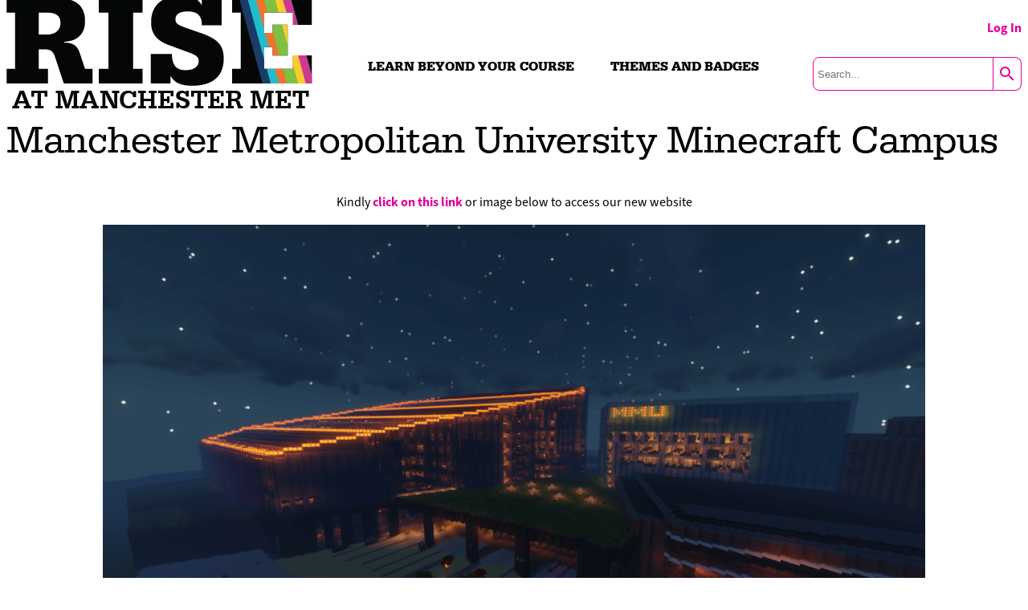

--- FILE ---
content_type: text/html; charset=UTF-8
request_url: https://rise.mmu.ac.uk/minecraft/
body_size: 11350
content:

<!doctype html>
<html lang="en-GB" style="
	--neutral_fill:#EBA7CB;
	--neutral_tint:#E10098;
	--highlight:#E10098;
	--highlight_tint:#EBA7CB" prefix="og: https://ogp.me/ns#">

<head>
    <meta charset="UTF-8">
    <meta name="viewport" content="width=device-width, initial-scale=1.0, maximum-scale=1.0, user-scalable=no" />
    <link rel="profile" href="https://gmpg.org/xfn/11">
    <link rel="apple-touch-icon" sizes="180x180" href="https://www.mmu.ac.uk/themes/custom/rutherford/dist/img/favicons/apple-touch-icon.png?s54y8i">
    <link rel="icon" type="image/png" sizes="32x32" href="https://www.mmu.ac.uk/themes/custom/rutherford/dist/img/favicons/favicon-32x32.png?s54y8i">
    <link rel="icon" type="image/png" sizes="16x16" href="https://www.mmu.ac.uk/themes/custom/rutherford/dist/img/favicons/favicon-16x16.png?s54y8i">
    <title>Rise x Future Me at Manchester Met</title>
    <title>Minecraft &#8211; Rise</title>
<meta name='robots' content='max-image-preview:large' />
<link rel="alternate" title="oEmbed (JSON)" type="application/json+oembed" href="https://rise.mmu.ac.uk/wp-json/oembed/1.0/embed?url=https%3A%2F%2Frise.mmu.ac.uk%2Fminecraft%2F" />
<link rel="alternate" title="oEmbed (XML)" type="text/xml+oembed" href="https://rise.mmu.ac.uk/wp-json/oembed/1.0/embed?url=https%3A%2F%2Frise.mmu.ac.uk%2Fminecraft%2F&#038;format=xml" />
<style id='wp-img-auto-sizes-contain-inline-css' type='text/css'>
img:is([sizes=auto i],[sizes^="auto," i]){contain-intrinsic-size:3000px 1500px}
/*# sourceURL=wp-img-auto-sizes-contain-inline-css */
</style>
<link rel='stylesheet' id='rise-css' href='https://rise.mmu.ac.uk/wp-content/themes/manmetrise/site-styling/build/style.css?ver=1.3.01' type='text/css' media='all' />
<link rel='stylesheet' id='rise-tooltip-css' href='https://rise.mmu.ac.uk/wp-content/themes/manmetrise/common_assets/assets/build/tooltip.css?ver=1.3.01' type='text/css' media='all' />
<link rel='stylesheet' id='rise-bullet-feed-css' href='https://rise.mmu.ac.uk/wp-content/themes/manmetrise/common_assets/css/components/rise-bullet-feed.css?ver=1.3.01' type='text/css' media='all' />
<link rel='stylesheet' id='rise-forms-css' href='https://rise.mmu.ac.uk/wp-content/themes/manmetrise/common_assets/css/forms.css?ver=1.3.01' type='text/css' media='all' />
<link rel='stylesheet' id='rise-pointscounter-css' href='https://rise.mmu.ac.uk/wp-content/themes/manmetrise/functionality/pointscounter/assets/build/point_counter.css?ver=1.3.01' type='text/css' media='all' />
<link rel='stylesheet' id='rise-authenticate-css' href='https://rise.mmu.ac.uk/wp-content/themes/manmetrise/common_assets/css/authenticate.css?ver=1.3.01' type='text/css' media='all' />
<style id='wp-emoji-styles-inline-css' type='text/css'>

	img.wp-smiley, img.emoji {
		display: inline !important;
		border: none !important;
		box-shadow: none !important;
		height: 1em !important;
		width: 1em !important;
		margin: 0 0.07em !important;
		vertical-align: -0.1em !important;
		background: none !important;
		padding: 0 !important;
	}
/*# sourceURL=wp-emoji-styles-inline-css */
</style>
<style id='wp-block-library-inline-css' type='text/css'>
:root{--wp-block-synced-color:#7a00df;--wp-block-synced-color--rgb:122,0,223;--wp-bound-block-color:var(--wp-block-synced-color);--wp-editor-canvas-background:#ddd;--wp-admin-theme-color:#007cba;--wp-admin-theme-color--rgb:0,124,186;--wp-admin-theme-color-darker-10:#006ba1;--wp-admin-theme-color-darker-10--rgb:0,107,160.5;--wp-admin-theme-color-darker-20:#005a87;--wp-admin-theme-color-darker-20--rgb:0,90,135;--wp-admin-border-width-focus:2px}@media (min-resolution:192dpi){:root{--wp-admin-border-width-focus:1.5px}}.wp-element-button{cursor:pointer}:root .has-very-light-gray-background-color{background-color:#eee}:root .has-very-dark-gray-background-color{background-color:#313131}:root .has-very-light-gray-color{color:#eee}:root .has-very-dark-gray-color{color:#313131}:root .has-vivid-green-cyan-to-vivid-cyan-blue-gradient-background{background:linear-gradient(135deg,#00d084,#0693e3)}:root .has-purple-crush-gradient-background{background:linear-gradient(135deg,#34e2e4,#4721fb 50%,#ab1dfe)}:root .has-hazy-dawn-gradient-background{background:linear-gradient(135deg,#faaca8,#dad0ec)}:root .has-subdued-olive-gradient-background{background:linear-gradient(135deg,#fafae1,#67a671)}:root .has-atomic-cream-gradient-background{background:linear-gradient(135deg,#fdd79a,#004a59)}:root .has-nightshade-gradient-background{background:linear-gradient(135deg,#330968,#31cdcf)}:root .has-midnight-gradient-background{background:linear-gradient(135deg,#020381,#2874fc)}:root{--wp--preset--font-size--normal:16px;--wp--preset--font-size--huge:42px}.has-regular-font-size{font-size:1em}.has-larger-font-size{font-size:2.625em}.has-normal-font-size{font-size:var(--wp--preset--font-size--normal)}.has-huge-font-size{font-size:var(--wp--preset--font-size--huge)}.has-text-align-center{text-align:center}.has-text-align-left{text-align:left}.has-text-align-right{text-align:right}.has-fit-text{white-space:nowrap!important}#end-resizable-editor-section{display:none}.aligncenter{clear:both}.items-justified-left{justify-content:flex-start}.items-justified-center{justify-content:center}.items-justified-right{justify-content:flex-end}.items-justified-space-between{justify-content:space-between}.screen-reader-text{border:0;clip-path:inset(50%);height:1px;margin:-1px;overflow:hidden;padding:0;position:absolute;width:1px;word-wrap:normal!important}.screen-reader-text:focus{background-color:#ddd;clip-path:none;color:#444;display:block;font-size:1em;height:auto;left:5px;line-height:normal;padding:15px 23px 14px;text-decoration:none;top:5px;width:auto;z-index:100000}html :where(.has-border-color){border-style:solid}html :where([style*=border-top-color]){border-top-style:solid}html :where([style*=border-right-color]){border-right-style:solid}html :where([style*=border-bottom-color]){border-bottom-style:solid}html :where([style*=border-left-color]){border-left-style:solid}html :where([style*=border-width]){border-style:solid}html :where([style*=border-top-width]){border-top-style:solid}html :where([style*=border-right-width]){border-right-style:solid}html :where([style*=border-bottom-width]){border-bottom-style:solid}html :where([style*=border-left-width]){border-left-style:solid}html :where(img[class*=wp-image-]){height:auto;max-width:100%}:where(figure){margin:0 0 1em}html :where(.is-position-sticky){--wp-admin--admin-bar--position-offset:var(--wp-admin--admin-bar--height,0px)}@media screen and (max-width:600px){html :where(.is-position-sticky){--wp-admin--admin-bar--position-offset:0px}}

/*# sourceURL=wp-block-library-inline-css */
</style><style id='wp-block-image-inline-css' type='text/css'>
.wp-block-image>a,.wp-block-image>figure>a{display:inline-block}.wp-block-image img{box-sizing:border-box;height:auto;max-width:100%;vertical-align:bottom}@media not (prefers-reduced-motion){.wp-block-image img.hide{visibility:hidden}.wp-block-image img.show{animation:show-content-image .4s}}.wp-block-image[style*=border-radius] img,.wp-block-image[style*=border-radius]>a{border-radius:inherit}.wp-block-image.has-custom-border img{box-sizing:border-box}.wp-block-image.aligncenter{text-align:center}.wp-block-image.alignfull>a,.wp-block-image.alignwide>a{width:100%}.wp-block-image.alignfull img,.wp-block-image.alignwide img{height:auto;width:100%}.wp-block-image .aligncenter,.wp-block-image .alignleft,.wp-block-image .alignright,.wp-block-image.aligncenter,.wp-block-image.alignleft,.wp-block-image.alignright{display:table}.wp-block-image .aligncenter>figcaption,.wp-block-image .alignleft>figcaption,.wp-block-image .alignright>figcaption,.wp-block-image.aligncenter>figcaption,.wp-block-image.alignleft>figcaption,.wp-block-image.alignright>figcaption{caption-side:bottom;display:table-caption}.wp-block-image .alignleft{float:left;margin:.5em 1em .5em 0}.wp-block-image .alignright{float:right;margin:.5em 0 .5em 1em}.wp-block-image .aligncenter{margin-left:auto;margin-right:auto}.wp-block-image :where(figcaption){margin-bottom:1em;margin-top:.5em}.wp-block-image.is-style-circle-mask img{border-radius:9999px}@supports ((-webkit-mask-image:none) or (mask-image:none)) or (-webkit-mask-image:none){.wp-block-image.is-style-circle-mask img{border-radius:0;-webkit-mask-image:url('data:image/svg+xml;utf8,<svg viewBox="0 0 100 100" xmlns="http://www.w3.org/2000/svg"><circle cx="50" cy="50" r="50"/></svg>');mask-image:url('data:image/svg+xml;utf8,<svg viewBox="0 0 100 100" xmlns="http://www.w3.org/2000/svg"><circle cx="50" cy="50" r="50"/></svg>');mask-mode:alpha;-webkit-mask-position:center;mask-position:center;-webkit-mask-repeat:no-repeat;mask-repeat:no-repeat;-webkit-mask-size:contain;mask-size:contain}}:root :where(.wp-block-image.is-style-rounded img,.wp-block-image .is-style-rounded img){border-radius:9999px}.wp-block-image figure{margin:0}.wp-lightbox-container{display:flex;flex-direction:column;position:relative}.wp-lightbox-container img{cursor:zoom-in}.wp-lightbox-container img:hover+button{opacity:1}.wp-lightbox-container button{align-items:center;backdrop-filter:blur(16px) saturate(180%);background-color:#5a5a5a40;border:none;border-radius:4px;cursor:zoom-in;display:flex;height:20px;justify-content:center;opacity:0;padding:0;position:absolute;right:16px;text-align:center;top:16px;width:20px;z-index:100}@media not (prefers-reduced-motion){.wp-lightbox-container button{transition:opacity .2s ease}}.wp-lightbox-container button:focus-visible{outline:3px auto #5a5a5a40;outline:3px auto -webkit-focus-ring-color;outline-offset:3px}.wp-lightbox-container button:hover{cursor:pointer;opacity:1}.wp-lightbox-container button:focus{opacity:1}.wp-lightbox-container button:focus,.wp-lightbox-container button:hover,.wp-lightbox-container button:not(:hover):not(:active):not(.has-background){background-color:#5a5a5a40;border:none}.wp-lightbox-overlay{box-sizing:border-box;cursor:zoom-out;height:100vh;left:0;overflow:hidden;position:fixed;top:0;visibility:hidden;width:100%;z-index:100000}.wp-lightbox-overlay .close-button{align-items:center;cursor:pointer;display:flex;justify-content:center;min-height:40px;min-width:40px;padding:0;position:absolute;right:calc(env(safe-area-inset-right) + 16px);top:calc(env(safe-area-inset-top) + 16px);z-index:5000000}.wp-lightbox-overlay .close-button:focus,.wp-lightbox-overlay .close-button:hover,.wp-lightbox-overlay .close-button:not(:hover):not(:active):not(.has-background){background:none;border:none}.wp-lightbox-overlay .lightbox-image-container{height:var(--wp--lightbox-container-height);left:50%;overflow:hidden;position:absolute;top:50%;transform:translate(-50%,-50%);transform-origin:top left;width:var(--wp--lightbox-container-width);z-index:9999999999}.wp-lightbox-overlay .wp-block-image{align-items:center;box-sizing:border-box;display:flex;height:100%;justify-content:center;margin:0;position:relative;transform-origin:0 0;width:100%;z-index:3000000}.wp-lightbox-overlay .wp-block-image img{height:var(--wp--lightbox-image-height);min-height:var(--wp--lightbox-image-height);min-width:var(--wp--lightbox-image-width);width:var(--wp--lightbox-image-width)}.wp-lightbox-overlay .wp-block-image figcaption{display:none}.wp-lightbox-overlay button{background:none;border:none}.wp-lightbox-overlay .scrim{background-color:#fff;height:100%;opacity:.9;position:absolute;width:100%;z-index:2000000}.wp-lightbox-overlay.active{visibility:visible}@media not (prefers-reduced-motion){.wp-lightbox-overlay.active{animation:turn-on-visibility .25s both}.wp-lightbox-overlay.active img{animation:turn-on-visibility .35s both}.wp-lightbox-overlay.show-closing-animation:not(.active){animation:turn-off-visibility .35s both}.wp-lightbox-overlay.show-closing-animation:not(.active) img{animation:turn-off-visibility .25s both}.wp-lightbox-overlay.zoom.active{animation:none;opacity:1;visibility:visible}.wp-lightbox-overlay.zoom.active .lightbox-image-container{animation:lightbox-zoom-in .4s}.wp-lightbox-overlay.zoom.active .lightbox-image-container img{animation:none}.wp-lightbox-overlay.zoom.active .scrim{animation:turn-on-visibility .4s forwards}.wp-lightbox-overlay.zoom.show-closing-animation:not(.active){animation:none}.wp-lightbox-overlay.zoom.show-closing-animation:not(.active) .lightbox-image-container{animation:lightbox-zoom-out .4s}.wp-lightbox-overlay.zoom.show-closing-animation:not(.active) .lightbox-image-container img{animation:none}.wp-lightbox-overlay.zoom.show-closing-animation:not(.active) .scrim{animation:turn-off-visibility .4s forwards}}@keyframes show-content-image{0%{visibility:hidden}99%{visibility:hidden}to{visibility:visible}}@keyframes turn-on-visibility{0%{opacity:0}to{opacity:1}}@keyframes turn-off-visibility{0%{opacity:1;visibility:visible}99%{opacity:0;visibility:visible}to{opacity:0;visibility:hidden}}@keyframes lightbox-zoom-in{0%{transform:translate(calc((-100vw + var(--wp--lightbox-scrollbar-width))/2 + var(--wp--lightbox-initial-left-position)),calc(-50vh + var(--wp--lightbox-initial-top-position))) scale(var(--wp--lightbox-scale))}to{transform:translate(-50%,-50%) scale(1)}}@keyframes lightbox-zoom-out{0%{transform:translate(-50%,-50%) scale(1);visibility:visible}99%{visibility:visible}to{transform:translate(calc((-100vw + var(--wp--lightbox-scrollbar-width))/2 + var(--wp--lightbox-initial-left-position)),calc(-50vh + var(--wp--lightbox-initial-top-position))) scale(var(--wp--lightbox-scale));visibility:hidden}}
/*# sourceURL=https://rise.mmu.ac.uk/wp-includes/blocks/image/style.min.css */
</style>
<style id='wp-block-paragraph-inline-css' type='text/css'>
.is-small-text{font-size:.875em}.is-regular-text{font-size:1em}.is-large-text{font-size:2.25em}.is-larger-text{font-size:3em}.has-drop-cap:not(:focus):first-letter{float:left;font-size:8.4em;font-style:normal;font-weight:100;line-height:.68;margin:.05em .1em 0 0;text-transform:uppercase}body.rtl .has-drop-cap:not(:focus):first-letter{float:none;margin-left:.1em}p.has-drop-cap.has-background{overflow:hidden}:root :where(p.has-background){padding:1.25em 2.375em}:where(p.has-text-color:not(.has-link-color)) a{color:inherit}p.has-text-align-left[style*="writing-mode:vertical-lr"],p.has-text-align-right[style*="writing-mode:vertical-rl"]{rotate:180deg}
/*# sourceURL=https://rise.mmu.ac.uk/wp-includes/blocks/paragraph/style.min.css */
</style>
<style id='global-styles-inline-css' type='text/css'>
:root{--wp--preset--aspect-ratio--square: 1;--wp--preset--aspect-ratio--4-3: 4/3;--wp--preset--aspect-ratio--3-4: 3/4;--wp--preset--aspect-ratio--3-2: 3/2;--wp--preset--aspect-ratio--2-3: 2/3;--wp--preset--aspect-ratio--16-9: 16/9;--wp--preset--aspect-ratio--9-16: 9/16;--wp--preset--color--black: #000000;--wp--preset--color--cyan-bluish-gray: #abb8c3;--wp--preset--color--white: #ffffff;--wp--preset--color--pale-pink: #f78da7;--wp--preset--color--vivid-red: #cf2e2e;--wp--preset--color--luminous-vivid-orange: #ff6900;--wp--preset--color--luminous-vivid-amber: #fcb900;--wp--preset--color--light-green-cyan: #7bdcb5;--wp--preset--color--vivid-green-cyan: #00d084;--wp--preset--color--pale-cyan-blue: #8ed1fc;--wp--preset--color--vivid-cyan-blue: #0693e3;--wp--preset--color--vivid-purple: #9b51e0;--wp--preset--gradient--vivid-cyan-blue-to-vivid-purple: linear-gradient(135deg,rgb(6,147,227) 0%,rgb(155,81,224) 100%);--wp--preset--gradient--light-green-cyan-to-vivid-green-cyan: linear-gradient(135deg,rgb(122,220,180) 0%,rgb(0,208,130) 100%);--wp--preset--gradient--luminous-vivid-amber-to-luminous-vivid-orange: linear-gradient(135deg,rgb(252,185,0) 0%,rgb(255,105,0) 100%);--wp--preset--gradient--luminous-vivid-orange-to-vivid-red: linear-gradient(135deg,rgb(255,105,0) 0%,rgb(207,46,46) 100%);--wp--preset--gradient--very-light-gray-to-cyan-bluish-gray: linear-gradient(135deg,rgb(238,238,238) 0%,rgb(169,184,195) 100%);--wp--preset--gradient--cool-to-warm-spectrum: linear-gradient(135deg,rgb(74,234,220) 0%,rgb(151,120,209) 20%,rgb(207,42,186) 40%,rgb(238,44,130) 60%,rgb(251,105,98) 80%,rgb(254,248,76) 100%);--wp--preset--gradient--blush-light-purple: linear-gradient(135deg,rgb(255,206,236) 0%,rgb(152,150,240) 100%);--wp--preset--gradient--blush-bordeaux: linear-gradient(135deg,rgb(254,205,165) 0%,rgb(254,45,45) 50%,rgb(107,0,62) 100%);--wp--preset--gradient--luminous-dusk: linear-gradient(135deg,rgb(255,203,112) 0%,rgb(199,81,192) 50%,rgb(65,88,208) 100%);--wp--preset--gradient--pale-ocean: linear-gradient(135deg,rgb(255,245,203) 0%,rgb(182,227,212) 50%,rgb(51,167,181) 100%);--wp--preset--gradient--electric-grass: linear-gradient(135deg,rgb(202,248,128) 0%,rgb(113,206,126) 100%);--wp--preset--gradient--midnight: linear-gradient(135deg,rgb(2,3,129) 0%,rgb(40,116,252) 100%);--wp--preset--font-size--small: 13px;--wp--preset--font-size--medium: 20px;--wp--preset--font-size--large: 36px;--wp--preset--font-size--x-large: 42px;--wp--preset--spacing--20: 0.44rem;--wp--preset--spacing--30: 0.67rem;--wp--preset--spacing--40: 1rem;--wp--preset--spacing--50: 1.5rem;--wp--preset--spacing--60: 2.25rem;--wp--preset--spacing--70: 3.38rem;--wp--preset--spacing--80: 5.06rem;--wp--preset--shadow--natural: 6px 6px 9px rgba(0, 0, 0, 0.2);--wp--preset--shadow--deep: 12px 12px 50px rgba(0, 0, 0, 0.4);--wp--preset--shadow--sharp: 6px 6px 0px rgba(0, 0, 0, 0.2);--wp--preset--shadow--outlined: 6px 6px 0px -3px rgb(255, 255, 255), 6px 6px rgb(0, 0, 0);--wp--preset--shadow--crisp: 6px 6px 0px rgb(0, 0, 0);}:where(.is-layout-flex){gap: 0.5em;}:where(.is-layout-grid){gap: 0.5em;}body .is-layout-flex{display: flex;}.is-layout-flex{flex-wrap: wrap;align-items: center;}.is-layout-flex > :is(*, div){margin: 0;}body .is-layout-grid{display: grid;}.is-layout-grid > :is(*, div){margin: 0;}:where(.wp-block-columns.is-layout-flex){gap: 2em;}:where(.wp-block-columns.is-layout-grid){gap: 2em;}:where(.wp-block-post-template.is-layout-flex){gap: 1.25em;}:where(.wp-block-post-template.is-layout-grid){gap: 1.25em;}.has-black-color{color: var(--wp--preset--color--black) !important;}.has-cyan-bluish-gray-color{color: var(--wp--preset--color--cyan-bluish-gray) !important;}.has-white-color{color: var(--wp--preset--color--white) !important;}.has-pale-pink-color{color: var(--wp--preset--color--pale-pink) !important;}.has-vivid-red-color{color: var(--wp--preset--color--vivid-red) !important;}.has-luminous-vivid-orange-color{color: var(--wp--preset--color--luminous-vivid-orange) !important;}.has-luminous-vivid-amber-color{color: var(--wp--preset--color--luminous-vivid-amber) !important;}.has-light-green-cyan-color{color: var(--wp--preset--color--light-green-cyan) !important;}.has-vivid-green-cyan-color{color: var(--wp--preset--color--vivid-green-cyan) !important;}.has-pale-cyan-blue-color{color: var(--wp--preset--color--pale-cyan-blue) !important;}.has-vivid-cyan-blue-color{color: var(--wp--preset--color--vivid-cyan-blue) !important;}.has-vivid-purple-color{color: var(--wp--preset--color--vivid-purple) !important;}.has-black-background-color{background-color: var(--wp--preset--color--black) !important;}.has-cyan-bluish-gray-background-color{background-color: var(--wp--preset--color--cyan-bluish-gray) !important;}.has-white-background-color{background-color: var(--wp--preset--color--white) !important;}.has-pale-pink-background-color{background-color: var(--wp--preset--color--pale-pink) !important;}.has-vivid-red-background-color{background-color: var(--wp--preset--color--vivid-red) !important;}.has-luminous-vivid-orange-background-color{background-color: var(--wp--preset--color--luminous-vivid-orange) !important;}.has-luminous-vivid-amber-background-color{background-color: var(--wp--preset--color--luminous-vivid-amber) !important;}.has-light-green-cyan-background-color{background-color: var(--wp--preset--color--light-green-cyan) !important;}.has-vivid-green-cyan-background-color{background-color: var(--wp--preset--color--vivid-green-cyan) !important;}.has-pale-cyan-blue-background-color{background-color: var(--wp--preset--color--pale-cyan-blue) !important;}.has-vivid-cyan-blue-background-color{background-color: var(--wp--preset--color--vivid-cyan-blue) !important;}.has-vivid-purple-background-color{background-color: var(--wp--preset--color--vivid-purple) !important;}.has-black-border-color{border-color: var(--wp--preset--color--black) !important;}.has-cyan-bluish-gray-border-color{border-color: var(--wp--preset--color--cyan-bluish-gray) !important;}.has-white-border-color{border-color: var(--wp--preset--color--white) !important;}.has-pale-pink-border-color{border-color: var(--wp--preset--color--pale-pink) !important;}.has-vivid-red-border-color{border-color: var(--wp--preset--color--vivid-red) !important;}.has-luminous-vivid-orange-border-color{border-color: var(--wp--preset--color--luminous-vivid-orange) !important;}.has-luminous-vivid-amber-border-color{border-color: var(--wp--preset--color--luminous-vivid-amber) !important;}.has-light-green-cyan-border-color{border-color: var(--wp--preset--color--light-green-cyan) !important;}.has-vivid-green-cyan-border-color{border-color: var(--wp--preset--color--vivid-green-cyan) !important;}.has-pale-cyan-blue-border-color{border-color: var(--wp--preset--color--pale-cyan-blue) !important;}.has-vivid-cyan-blue-border-color{border-color: var(--wp--preset--color--vivid-cyan-blue) !important;}.has-vivid-purple-border-color{border-color: var(--wp--preset--color--vivid-purple) !important;}.has-vivid-cyan-blue-to-vivid-purple-gradient-background{background: var(--wp--preset--gradient--vivid-cyan-blue-to-vivid-purple) !important;}.has-light-green-cyan-to-vivid-green-cyan-gradient-background{background: var(--wp--preset--gradient--light-green-cyan-to-vivid-green-cyan) !important;}.has-luminous-vivid-amber-to-luminous-vivid-orange-gradient-background{background: var(--wp--preset--gradient--luminous-vivid-amber-to-luminous-vivid-orange) !important;}.has-luminous-vivid-orange-to-vivid-red-gradient-background{background: var(--wp--preset--gradient--luminous-vivid-orange-to-vivid-red) !important;}.has-very-light-gray-to-cyan-bluish-gray-gradient-background{background: var(--wp--preset--gradient--very-light-gray-to-cyan-bluish-gray) !important;}.has-cool-to-warm-spectrum-gradient-background{background: var(--wp--preset--gradient--cool-to-warm-spectrum) !important;}.has-blush-light-purple-gradient-background{background: var(--wp--preset--gradient--blush-light-purple) !important;}.has-blush-bordeaux-gradient-background{background: var(--wp--preset--gradient--blush-bordeaux) !important;}.has-luminous-dusk-gradient-background{background: var(--wp--preset--gradient--luminous-dusk) !important;}.has-pale-ocean-gradient-background{background: var(--wp--preset--gradient--pale-ocean) !important;}.has-electric-grass-gradient-background{background: var(--wp--preset--gradient--electric-grass) !important;}.has-midnight-gradient-background{background: var(--wp--preset--gradient--midnight) !important;}.has-small-font-size{font-size: var(--wp--preset--font-size--small) !important;}.has-medium-font-size{font-size: var(--wp--preset--font-size--medium) !important;}.has-large-font-size{font-size: var(--wp--preset--font-size--large) !important;}.has-x-large-font-size{font-size: var(--wp--preset--font-size--x-large) !important;}
/*# sourceURL=global-styles-inline-css */
</style>

<style id='classic-theme-styles-inline-css' type='text/css'>
/*! This file is auto-generated */
.wp-block-button__link{color:#fff;background-color:#32373c;border-radius:9999px;box-shadow:none;text-decoration:none;padding:calc(.667em + 2px) calc(1.333em + 2px);font-size:1.125em}.wp-block-file__button{background:#32373c;color:#fff;text-decoration:none}
/*# sourceURL=/wp-includes/css/classic-themes.min.css */
</style>
<link rel='stylesheet' id='ir-shortcode-styles-css' href='https://rise.mmu.ac.uk/wp-content/plugins/instructor-role/modules/css/ir-shortcode-styles.css?ver=6.9' type='text/css' media='all' />
<link rel='stylesheet' id='uncannyowl-learndash-toolkit-free-css' href='https://rise.mmu.ac.uk/wp-content/plugins/uncanny-learndash-toolkit/src/assets/frontend/dist/bundle.min.css?ver=3.8.0.2' type='text/css' media='all' />
<link rel='stylesheet' id='learndash_quiz_front_css-css' href='//rise.mmu.ac.uk/wp-content/plugins/sfwd-lms/themes/legacy/templates/learndash_quiz_front.min.css?ver=4.15.0' type='text/css' media='all' />
<link rel='stylesheet' id='dashicons-css' href='https://rise.mmu.ac.uk/wp-includes/css/dashicons.min.css?ver=6.9' type='text/css' media='all' />
<link rel='stylesheet' id='learndash-css' href='//rise.mmu.ac.uk/wp-content/plugins/sfwd-lms/src/assets/dist/css/styles.css?ver=4.15.0' type='text/css' media='all' />
<link rel='stylesheet' id='jquery-dropdown-css-css' href='//rise.mmu.ac.uk/wp-content/plugins/sfwd-lms/assets/css/jquery.dropdown.min.css?ver=4.15.0' type='text/css' media='all' />
<link rel='stylesheet' id='learndash_lesson_video-css' href='//rise.mmu.ac.uk/wp-content/plugins/sfwd-lms/themes/legacy/templates/learndash_lesson_video.min.css?ver=4.15.0' type='text/css' media='all' />
<link rel='stylesheet' id='h5p-plugin-styles-css' href='https://rise.mmu.ac.uk/wp-content/plugins/h5p/h5p-php-library/styles/h5p.css?ver=1.15.8' type='text/css' media='all' />
<link rel='stylesheet' id='sfwd-module-style-css' href='//rise.mmu.ac.uk/wp-content/plugins/sfwd-lms/assets/css/sfwd_module.min.css?ver=4.15.0' type='text/css' media='all' />
<link rel='stylesheet' id='learndash_admin_shortcodes_style-css' href='//rise.mmu.ac.uk/wp-content/plugins/sfwd-lms/assets/css/learndash-admin-shortcodes.min.css?ver=4.15.0' type='text/css' media='all' />
<link rel='stylesheet' id='learndash-select2-jquery-style-css' href='//rise.mmu.ac.uk/wp-content/plugins/sfwd-lms/assets/vendor-libs/select2-jquery/css/select2.min.css?ver=4.15.0' type='text/css' media='all' />
<link rel='stylesheet' id='learndash-admin-settings-page-css' href='//rise.mmu.ac.uk/wp-content/plugins/sfwd-lms/assets/css/learndash-admin-settings-page.min.css?ver=4.15.0' type='text/css' media='all' />
<link rel='stylesheet' id='rise-infinite-scroll-css' href='https://rise.mmu.ac.uk/wp-content/themes/manmetrise/functionality/infinite_scroll//assets/build/infinite_scroll.css?ver=1.3.01' type='text/css' media='all' />
<link rel='stylesheet' id='rise-future-me-snake-css' href='https://rise.mmu.ac.uk/wp-content/themes/manmetrise/functionality/infinite_scroll//assets/build/future_me_snake.css?ver=1.3.01' type='text/css' media='all' />
<link rel='stylesheet' id='rise-future-me-keepscrolling-css' href='https://rise.mmu.ac.uk/wp-content/themes/manmetrise/functionality/infinite_scroll//assets/build/keep_scrolling.css?ver=1.3.01' type='text/css' media='all' />
<link rel='stylesheet' id='rise-audit-css' href='https://rise.mmu.ac.uk/wp-content/themes/manmetrise/functionality/infinite_scroll//assets/build/audit.css?ver=1.3.01' type='text/css' media='all' />
<link rel='stylesheet' id='rise-tiles-css' href='https://rise.mmu.ac.uk/wp-content/themes/manmetrise/functionality/content_tile//assets/build/tiles.css?ver=1.3.01' type='text/css' media='all' />
<link rel='stylesheet' id='learndash-front-css' href='//rise.mmu.ac.uk/wp-content/plugins/sfwd-lms/themes/ld30/assets/css/learndash.min.css?ver=4.15.0' type='text/css' media='all' />
<style id='learndash-front-inline-css' type='text/css'>
		.learndash-wrapper .ld-item-list .ld-item-list-item.ld-is-next,
		.learndash-wrapper .wpProQuiz_content .wpProQuiz_questionListItem label:focus-within {
			border-color: #e60895;
		}

		/*
		.learndash-wrapper a:not(.ld-button):not(#quiz_continue_link):not(.ld-focus-menu-link):not(.btn-blue):not(#quiz_continue_link):not(.ld-js-register-account):not(#ld-focus-mode-course-heading):not(#btn-join):not(.ld-item-name):not(.ld-table-list-item-preview):not(.ld-lesson-item-preview-heading),
		 */

		.learndash-wrapper .ld-breadcrumbs a,
		.learndash-wrapper .ld-lesson-item.ld-is-current-lesson .ld-lesson-item-preview-heading,
		.learndash-wrapper .ld-lesson-item.ld-is-current-lesson .ld-lesson-title,
		.learndash-wrapper .ld-primary-color-hover:hover,
		.learndash-wrapper .ld-primary-color,
		.learndash-wrapper .ld-primary-color-hover:hover,
		.learndash-wrapper .ld-primary-color,
		.learndash-wrapper .ld-tabs .ld-tabs-navigation .ld-tab.ld-active,
		.learndash-wrapper .ld-button.ld-button-transparent,
		.learndash-wrapper .ld-button.ld-button-reverse,
		.learndash-wrapper .ld-icon-certificate,
		.learndash-wrapper .ld-login-modal .ld-login-modal-login .ld-modal-heading,
		#wpProQuiz_user_content a,
		.learndash-wrapper .ld-item-list .ld-item-list-item a.ld-item-name:hover,
		.learndash-wrapper .ld-focus-comments__heading-actions .ld-expand-button,
		.learndash-wrapper .ld-focus-comments__heading a,
		.learndash-wrapper .ld-focus-comments .comment-respond a,
		.learndash-wrapper .ld-focus-comment .ld-comment-reply a.comment-reply-link:hover,
		.learndash-wrapper .ld-expand-button.ld-button-alternate {
			color: #e60895 !important;
		}

		.learndash-wrapper .ld-focus-comment.bypostauthor>.ld-comment-wrapper,
		.learndash-wrapper .ld-focus-comment.role-group_leader>.ld-comment-wrapper,
		.learndash-wrapper .ld-focus-comment.role-administrator>.ld-comment-wrapper {
			background-color:rgba(230, 8, 149, 0.03) !important;
		}


		.learndash-wrapper .ld-primary-background,
		.learndash-wrapper .ld-tabs .ld-tabs-navigation .ld-tab.ld-active:after {
			background: #e60895 !important;
		}



		.learndash-wrapper .ld-course-navigation .ld-lesson-item.ld-is-current-lesson .ld-status-incomplete,
		.learndash-wrapper .ld-focus-comment.bypostauthor:not(.ptype-sfwd-assignment) >.ld-comment-wrapper>.ld-comment-avatar img,
		.learndash-wrapper .ld-focus-comment.role-group_leader>.ld-comment-wrapper>.ld-comment-avatar img,
		.learndash-wrapper .ld-focus-comment.role-administrator>.ld-comment-wrapper>.ld-comment-avatar img {
			border-color: #e60895 !important;
		}



		.learndash-wrapper .ld-loading::before {
			border-top:3px solid #e60895 !important;
		}

		.learndash-wrapper .ld-button:hover:not(.learndash-link-previous-incomplete):not(.ld-button-transparent),
		#learndash-tooltips .ld-tooltip:after,
		#learndash-tooltips .ld-tooltip,
		.learndash-wrapper .ld-primary-background,
		.learndash-wrapper .btn-join,
		.learndash-wrapper #btn-join,
		.learndash-wrapper .ld-button:not(.ld-button-reverse):not(.learndash-link-previous-incomplete):not(.ld-button-transparent),
		.learndash-wrapper .ld-expand-button,
		.learndash-wrapper .wpProQuiz_content .wpProQuiz_button:not(.wpProQuiz_button_reShowQuestion):not(.wpProQuiz_button_restartQuiz),
		.learndash-wrapper .wpProQuiz_content .wpProQuiz_button2,
		.learndash-wrapper .ld-focus .ld-focus-sidebar .ld-course-navigation-heading,
		.learndash-wrapper .ld-focus .ld-focus-sidebar .ld-focus-sidebar-trigger,
		.learndash-wrapper .ld-focus-comments .form-submit #submit,
		.learndash-wrapper .ld-login-modal input[type='submit'],
		.learndash-wrapper .ld-login-modal .ld-login-modal-register,
		.learndash-wrapper .wpProQuiz_content .wpProQuiz_certificate a.btn-blue,
		.learndash-wrapper .ld-focus .ld-focus-header .ld-user-menu .ld-user-menu-items a,
		#wpProQuiz_user_content table.wp-list-table thead th,
		#wpProQuiz_overlay_close,
		.learndash-wrapper .ld-expand-button.ld-button-alternate .ld-icon {
			background-color: #e60895 !important;
		}

		.learndash-wrapper .ld-focus .ld-focus-header .ld-user-menu .ld-user-menu-items:before {
			border-bottom-color: #e60895 !important;
		}

		.learndash-wrapper .ld-button.ld-button-transparent:hover {
			background: transparent !important;
		}

		.learndash-wrapper .ld-focus .ld-focus-header .sfwd-mark-complete .learndash_mark_complete_button,
		.learndash-wrapper .ld-focus .ld-focus-header #sfwd-mark-complete #learndash_mark_complete_button,
		.learndash-wrapper .ld-button.ld-button-transparent,
		.learndash-wrapper .ld-button.ld-button-alternate,
		.learndash-wrapper .ld-expand-button.ld-button-alternate {
			background-color:transparent !important;
		}

		.learndash-wrapper .ld-focus-header .ld-user-menu .ld-user-menu-items a,
		.learndash-wrapper .ld-button.ld-button-reverse:hover,
		.learndash-wrapper .ld-alert-success .ld-alert-icon.ld-icon-certificate,
		.learndash-wrapper .ld-alert-warning .ld-button:not(.learndash-link-previous-incomplete),
		.learndash-wrapper .ld-primary-background.ld-status {
			color:white !important;
		}

		.learndash-wrapper .ld-status.ld-status-unlocked {
			background-color: rgba(230,8,149,0.2) !important;
			color: #e60895 !important;
		}

		.learndash-wrapper .wpProQuiz_content .wpProQuiz_addToplist {
			background-color: rgba(230,8,149,0.1) !important;
			border: 1px solid #e60895 !important;
		}

		.learndash-wrapper .wpProQuiz_content .wpProQuiz_toplistTable th {
			background: #e60895 !important;
		}

		.learndash-wrapper .wpProQuiz_content .wpProQuiz_toplistTrOdd {
			background-color: rgba(230,8,149,0.1) !important;
		}

		.learndash-wrapper .wpProQuiz_content .wpProQuiz_reviewDiv li.wpProQuiz_reviewQuestionTarget {
			background-color: #e60895 !important;
		}
		.learndash-wrapper .wpProQuiz_content .wpProQuiz_time_limit .wpProQuiz_progress {
			background-color: #e60895 !important;
		}
		
		.learndash-wrapper #quiz_continue_link,
		.learndash-wrapper .ld-secondary-background,
		.learndash-wrapper .learndash_mark_complete_button,
		.learndash-wrapper #learndash_mark_complete_button,
		.learndash-wrapper .ld-status-complete,
		.learndash-wrapper .ld-alert-success .ld-button,
		.learndash-wrapper .ld-alert-success .ld-alert-icon {
			background-color: #e60895 !important;
		}

		.learndash-wrapper .wpProQuiz_content a#quiz_continue_link {
			background-color: #e60895 !important;
		}

		.learndash-wrapper .course_progress .sending_progress_bar {
			background: #e60895 !important;
		}

		.learndash-wrapper .wpProQuiz_content .wpProQuiz_button_reShowQuestion:hover, .learndash-wrapper .wpProQuiz_content .wpProQuiz_button_restartQuiz:hover {
			background-color: #e60895 !important;
			opacity: 0.75;
		}

		.learndash-wrapper .ld-secondary-color-hover:hover,
		.learndash-wrapper .ld-secondary-color,
		.learndash-wrapper .ld-focus .ld-focus-header .sfwd-mark-complete .learndash_mark_complete_button,
		.learndash-wrapper .ld-focus .ld-focus-header #sfwd-mark-complete #learndash_mark_complete_button,
		.learndash-wrapper .ld-focus .ld-focus-header .sfwd-mark-complete:after {
			color: #e60895 !important;
		}

		.learndash-wrapper .ld-secondary-in-progress-icon {
			border-left-color: #e60895 !important;
			border-top-color: #e60895 !important;
		}

		.learndash-wrapper .ld-alert-success {
			border-color: #e60895;
			background-color: transparent !important;
			color: #e60895;
		}

		.learndash-wrapper .wpProQuiz_content .wpProQuiz_reviewQuestion li.wpProQuiz_reviewQuestionSolved,
		.learndash-wrapper .wpProQuiz_content .wpProQuiz_box li.wpProQuiz_reviewQuestionSolved {
			background-color: #e60895 !important;
		}

		.learndash-wrapper .wpProQuiz_content  .wpProQuiz_reviewLegend span.wpProQuiz_reviewColor_Answer {
			background-color: #e60895 !important;
		}

		
		.learndash-wrapper .ld-alert-warning {
			background-color:transparent;
		}

		.learndash-wrapper .ld-status-waiting,
		.learndash-wrapper .ld-alert-warning .ld-alert-icon {
			background-color: #e60895 !important;
		}

		.learndash-wrapper .ld-tertiary-color-hover:hover,
		.learndash-wrapper .ld-tertiary-color,
		.learndash-wrapper .ld-alert-warning {
			color: #e60895 !important;
		}

		.learndash-wrapper .ld-tertiary-background {
			background-color: #e60895 !important;
		}

		.learndash-wrapper .ld-alert-warning {
			border-color: #e60895 !important;
		}

		.learndash-wrapper .ld-tertiary-background,
		.learndash-wrapper .ld-alert-warning .ld-alert-icon {
			color:white !important;
		}

		.learndash-wrapper .wpProQuiz_content .wpProQuiz_reviewQuestion li.wpProQuiz_reviewQuestionReview,
		.learndash-wrapper .wpProQuiz_content .wpProQuiz_box li.wpProQuiz_reviewQuestionReview {
			background-color: #e60895 !important;
		}

		.learndash-wrapper .wpProQuiz_content  .wpProQuiz_reviewLegend span.wpProQuiz_reviewColor_Review {
			background-color: #e60895 !important;
		}

		
.learndash-wrapper .ld-course-status .ld-status.ld-status-complete, .learndash-wrapper .ld-breadcrumbs .ld-status.ld-status-complete {
				background: #e60895;
			}.learndash-wrapper .ld-course-status .ld-status.ld-status-complete, .learndash-wrapper .ld-breadcrumbs .ld-status.ld-status-complete {
				color: #fff;
			}.learndash-wrapper .ld-status.ld-status-progress, .learndash-wrapper .ld-breadcrumbs .ld-status.ld-status-progress {
				background-color: #e60895 !important;
			}.learndash-wrapper .ld-status.ld-status-progress {
				color: #fff !important;
			}.learndash-wrapper .ld-table-list-header.ld-primary-background {
				background-color: #e60895 !important;
			}.learndash-wrapper .ld-table-list-header.ld-primary-background {
				color: #fff;
			}.learndash-wrapper .ld-content-action:last-child .ld-button:not(.ld-button-reverse):not(.learndash-link-previous-incomplete):not(.ld-button-transparent) {
				background-color: #e60895 !important;
			}.learndash-wrapper .ld-content-action:last-child .ld-button:not(.ld-button-reverse):not(.learndash-link-previous-incomplete):not(.ld-button-transparent) {
				color: #fff;
			}.learndash-wrapper .ld-content-action:first-child .ld-button:not(.ld-button-reverse):not(.learndash-link-previous-incomplete):not(.ld-button-transparent) {
				background-color: #e60895 !important;
			}.learndash-wrapper .ld-content-action:first-child .ld-button:not(.ld-button-reverse):not(.learndash-link-previous-incomplete):not(.ld-button-transparent) {
				color: #fff;
			}.single-sfwd-courses .learndash-wrapper .ld-progress .ld-progress-bar .ld-progress-bar-percentage {
				background-color: #e60895;
			}.single-sfwd-courses .learndash-wrapper .ld-progress .ld-progress-heading .ld-progress-stats .ld-progress-percentage {
				color: #e60895;
			}.single-sfwd-courses .learndash-wrapper .ld-status.ld-status-complete {
				background-color: #e60895;
			}.single-sfwd-courses .learndash-wrapper .ld-status.ld-status-complete {
				color: #fff;
			}.single-sfwd-courses .learndash-wrapper .ld-status.ld-status-progress {
				background-color: #e60895 !important;
			}.single-sfwd-courses .learndash-wrapper .ld-status.ld-status-progress {
				color: #fff !important;
			}.single-sfwd-courses .learndash-wrapper .ld-expand-button.ld-button-alternate .ld-icon, .single-sfwd-courses .learndash-wrapper .ld-expand-button.ld-primary-background {
				background-color: #e60895 !important;
			}.single-sfwd-courses .learndash-wrapper .ld-expand-button.ld-button-alternate .ld-icon, .single-sfwd-courses .learndash-wrapper .ld-expand-button.ld-primary-background {
				color: #fff;
			}.single-sfwd-courses .learndash-wrapper .ld-expand-button.ld-button-alternate .ld-text {
				color: #e60895 !important;
			}.single-sfwd-courses .learndash-wrapper .ld-table-list-header.ld-primary-background {
				background-color: #e60895 !important;
			}.single-sfwd-courses .learndash-wrapper .ld-table-list-header.ld-primary-background {
				color: #fff;
			}.single-sfwd-courses .learndash-wrapper .ld-status-icon.ld-status-complete {
				background-color: #e60895;
			}.single-sfwd-courses .learndash-wrapper .ld-status-icon.ld-status-complete {
				color: #fff;
			}.single-sfwd-courses .learndash-wrapper .ld-status-in-progress {
				border-left-color: #e60895;
			}.single-sfwd-courses .learndash-wrapper .ld-status-in-progress {
				border-top-color: #e60895;
			}.single-sfwd-courses .learndash-wrapper .ld-status-icon.ld-quiz-complete {
				color: #e60895;
			}.single-sfwd-courses .learndash-wrapper .ld-status-icon.ld-quiz-incomplete {
				color: #333333;
			}.learndash_post_sfwd-lessons .learndash-wrapper .ld-breadcrumbs .ld-status.ld-status-complete {
				background-color: #e60895;
			}.learndash_post_sfwd-lessons .learndash-wrapper .ld-breadcrumbs .ld-status.ld-status-complete {
				color: #fff;
			}.learndash_post_sfwd-lessons .learndash-wrapper .ld-breadcrumbs .ld-status.ld-status-progress {
				background-color: #e60895 !important;
			}.learndash_post_sfwd-lessons .learndash-wrapper .ld-breadcrumbs .ld-status.ld-status-progress {
				color: #fff !important;
			}.learndash_post_sfwd-lessons .learndash-wrapper .ld-table-list-header.ld-primary-background {
				background-color: #e60895 !important;
			}.learndash_post_sfwd-lessons .learndash-wrapper .ld-table-list-header.ld-primary-background {
				color: #fff;
			}.single-sfwd-lessons .learndash-wrapper .ld-status-icon.ld-quiz-complete {
				color: #e60895;
			}.single-sfwd-lessons .learndash-wrapper .ld-status-icon.ld-quiz-incomplete {
				color: #333333;
			}.learndash_post_sfwd-lessons .learndash-wrapper .ld-content-action:last-child .ld-button:not(.ld-button-reverse):not(.learndash-link-previous-incomplete):not(.ld-button-transparent) {
				background-color: #e60895 !important;
			}.learndash_post_sfwd-lessons .learndash-wrapper .ld-content-action:last-child .ld-button:not(.ld-button-reverse):not(.learndash-link-previous-incomplete):not(.ld-button-transparent) {
				color: #fff;
			}.learndash_post_sfwd-lessons .learndash-wrapper .ld-content-action:first-child .ld-button:not(.ld-button-reverse):not(.learndash-link-previous-incomplete):not(.ld-button-transparent) {
				background-color: #e60895 !important;
			}.learndash_post_sfwd-lessons .learndash-wrapper .ld-content-action:first-child .ld-button:not(.ld-button-reverse):not(.learndash-link-previous-incomplete):not(.ld-button-transparent) {
				color: #fff;
			}.learndash_post_sfwd-topic .learndash-wrapper .ld-breadcrumbs .ld-status.ld-status-complete {
				background-color: #e60895;
			}.learndash_post_sfwd-topic .learndash-wrapper .ld-breadcrumbs .ld-status.ld-status-complete {
				color: #fff;
			}.learndash_post_sfwd-topic .learndash-wrapper .ld-breadcrumbs .ld-status.ld-status-progress {
				background-color: #e60895 !important;
			}.learndash_post_sfwd-topic .learndash-wrapper .ld-breadcrumbs .ld-status.ld-status-progress {
				color: #fff !important;
			}.single-sfwd-topic .learndash-wrapper .ld-status-icon.ld-quiz-complete {
				color: #e60895;
			}.single-sfwd-topic .learndash-wrapper .ld-status-icon.ld-quiz-incomplete {
				color: #333333;
			}.learndash_post_sfwd-topic .learndash-wrapper .ld-content-action:last-child .ld-button:not(.ld-button-reverse):not(.learndash-link-previous-incomplete):not(.ld-button-transparent) {
				background-color: #e60895 !important;
			}.learndash_post_sfwd-topic .learndash-wrapper .ld-content-action:last-child .ld-button:not(.ld-button-reverse):not(.learndash-link-previous-incomplete):not(.ld-button-transparent) {
				color: #fff;
			}.learndash_post_sfwd-topic .learndash-wrapper .ld-content-action:first-child .ld-button:not(.ld-button-reverse):not(.learndash-link-previous-incomplete):not(.ld-button-transparent) {
				background-color: #e60895 !important;
			}.learndash_post_sfwd-topic .learndash-wrapper .ld-content-action:first-child .ld-button:not(.ld-button-reverse):not(.learndash-link-previous-incomplete):not(.ld-button-transparent) {
				color: #fff;
			}.single-sfwd-quiz .learndash-wrapper .ld-breadcrumbs a {
				color: #e60895 !important;
			}.single-sfwd-quiz .learndash-wrapper .wpProQuiz_content .wpProQuiz_button:not(.wpProQuiz_button_reShowQuestion) {
				background-color: #e60895 !important;
			}.single-sfwd-quiz .learndash-wrapper .wpProQuiz_content .wpProQuiz_button:not(.wpProQuiz_button_reShowQuestion) {
				color: #fff;
			}body .learndash-wrapper .ld-focus .ld-focus-sidebar .ld-course-navigation-heading, body .learndash-wrapper .ld-focus .ld-focus-sidebar .ld-focus-sidebar-trigger {
				background-color: #e60895 !important;
			}body .learndash-wrapper .ld-focus .ld-focus-sidebar .ld-course-navigation-heading h3 a {
				color: #fff;
			}.learndash-wrapper .ld-focus .ld-focus-sidebar .ld-focus-sidebar-trigger .ld-icon {
				background-color: #e60895;
			}.learndash-wrapper .ld-focus .ld-focus-sidebar .ld-focus-sidebar-trigger {
				color: #fff;
			}body .learndash-wrapper .ld-expand-button.ld-button-alternate .ld-icon {
				background-color: #e60895 !important;
			}body .learndash-wrapper .ld-expand-button.ld-button-alternate .ld-icon {
				color: #fff;
			}.learndash-wrapper .ld-expand-button.ld-button-alternate .ld-text {
				color: #e60895 !important;
			}.learndash-wrapper .ld-focus-sidebar .ld-lesson-item.ld-is-current-lesson .ld-lesson-title {
				color: #e60895 !important;
			}
/*# sourceURL=learndash-front-inline-css */
</style>
<script type="text/javascript" src="https://rise.mmu.ac.uk/wp-includes/js/jquery/jquery.min.js?ver=3.7.1" id="jquery-core-js"></script>
<script type="text/javascript" src="https://rise.mmu.ac.uk/wp-includes/js/jquery/jquery-migrate.min.js?ver=3.4.1" id="jquery-migrate-js"></script>
<script type="text/javascript" id="uncannyowl-learndash-toolkit-free-js-extra">
/* <![CDATA[ */
var UncannyToolkit = {"ajax":{"url":"https://rise.mmu.ac.uk/wp-admin/admin-ajax.php","nonce":"e9ceea71dd"},"integrity":{"shouldPreventConcurrentLogin":false},"i18n":{"dismiss":"Dismiss","preventConcurrentLogin":"Your account has exceeded maximum concurrent login number.","error":{"generic":"Something went wrong. Please, try again"}},"modals":[]};
//# sourceURL=uncannyowl-learndash-toolkit-free-js-extra
/* ]]> */
</script>
<script type="text/javascript" src="https://rise.mmu.ac.uk/wp-content/plugins/uncanny-learndash-toolkit/src/assets/frontend/dist/bundle.min.js?ver=3.8.0.2" id="uncannyowl-learndash-toolkit-free-js"></script>
<script type="text/javascript" src="https://rise.mmu.ac.uk/wp-content/themes/manmetrise/common_assets/js/global.js?ver=1.3.01" id="rise-js"></script>
<script type="text/javascript" src="https://rise.mmu.ac.uk/wp-content/themes/manmetrise/functionality/content_tile//assets/build/tiles.js?ver=1.3.01" id="rise-tiles-js"></script>
<link rel="https://api.w.org/" href="https://rise.mmu.ac.uk/wp-json/" /><link rel="alternate" title="JSON" type="application/json" href="https://rise.mmu.ac.uk/wp-json/wp/v2/posts/73845" /><link rel="EditURI" type="application/rsd+xml" title="RSD" href="https://rise.mmu.ac.uk/xmlrpc.php?rsd" />
<link rel="canonical" href="https://rise.mmu.ac.uk/minecraft/" />
<link rel='shortlink' href='https://rise.mmu.ac.uk/?p=73845' />
<link rel="icon" href="https://rise.mmu.ac.uk/wp-content/uploads/rise-logo-square-150x150.webp" sizes="32x32" />
<link rel="icon" href="https://rise.mmu.ac.uk/wp-content/uploads/rise-logo-square-300x300.webp" sizes="192x192" />
<link rel="apple-touch-icon" href="https://rise.mmu.ac.uk/wp-content/uploads/rise-logo-square-300x300.webp" />
<meta name="msapplication-TileImage" content="https://rise.mmu.ac.uk/wp-content/uploads/rise-logo-square-300x300.webp" />
<link rel='stylesheet' id='rise-selfclaim-css' href='https://rise.mmu.ac.uk/wp-content/themes/manmetrise/functionality/selfstudy/assets/build/learndash.css?ver=1.3.01' type='text/css' media='all' />
<link rel='stylesheet' id='rise-header-css' href='https://rise.mmu.ac.uk/wp-content/themes/manmetrise/header/assets/build/header.css?ver=1.3.01' type='text/css' media='all' />
<link rel='stylesheet' id='rise-login-css' href='https://rise.mmu.ac.uk/wp-content/themes/manmetrise/header/assets/build/login.css?ver=1.3.01' type='text/css' media='all' />
</head>

<body class="wp-singular post-template-default single single-post postid-73845 single-format-standard wp-custom-logo wp-theme-manmetrise">


    
    

<div id="login_layer">

    <div class="panel" id="mmu_panel">
        <h2>Sign In for Full Access</h2>
        <div id="institutional_login">
            <span class="instruction">Quick access through the institutional single sign-on</span>
            <a href="https://rise.mmu.ac.uk/wp-content/themes/manmetrise/header/login/sso_azure.php" class="button" id="sso">Manchester Met Sign In</a>
        </div>
        <div id="bottom_bar">
            <div id="dismiss">Skip this for now</div> |
            <div id="go_guest">Public Access Here</div>
        </div>
    </div>

    <div class="panel" id="guest_panel">
        <h2>Sign In for Free Access</h2>
        <div id="guest_login">
            <span class="instruction">Login with email for free guest access to a range of Rise content</span>
            <form>
                <input type="email" id="email" placeholder="Enter Your Email"></input>
                <input type="password" id="password" placeholder="Enter Password"></input>
                <input type="password" id="confirm_password" placeholder="Confirm Password"></input>
                <img src="https://rise.mmu.ac.uk/wp-content/themes/manmetrise/functionality/infinite_scroll/assets/media/loading.gif" id="loading" />
                <a href="" class="button" id="login">Go!</a>
            </form>
            <div id="logging_in">
                Logging You In!
            </div>
        </div>
        <div id="login_errors">
            <span id="incorrect_password">Incorrect Password (<a href="https://rise.mmu.ac.uk/wp-login.php?action=lostpassword&redirect_to=https%3A%2F%2Frise.mmu.ac.uk">Click Here to Reset</a>)!</span>
            <span id="non_matching_password">Passwords Must Match</span>
            <span id="insecure_password">Password must be more than 8 characters</span>
        </div>
        <div id="bottom_bar">
            <div id="dismiss">Skip this for now</div> |
            <div id="go_mmu">Man Met Access Here</div>
        </div>
    </div>

</div>

</div>
<div id="page" class="site">

    <div id="masthead" class="grid">

        <a href="/" class="logo">
            <img alt="RISE at Manchester Met Uni" src="https://rise.mmu.ac.uk/wp-content/uploads/rise-logo.webp" />
        </a>

        <span class="material-icons" id="burger">
            menu
        </span>

        <div id="left">
                <ul id="toolbar" class="menu">
        <li><a href="" onclick="window.login.show(); event.preventDefault();">Log In</a></li>
    </ul>
            

<ul id="approaches" class="navigation menu dropdown aggregation">
    <li>
        <a href="/article/your-guide-to-rise-badges/">Themes and Badges</a>

        <ul>
            <li>
                Stack points in themes and unlock exclusive Man Met microcredentials
                <br /><a href="/article/your-guide-to-rise-badges/">Learn More</a>
            </li>

                            <li>
                    <a href="/badge/community" class="badge_image">
                        <img src="https://rise.mmu.ac.uk/wp-content/themes/manmetrise/functionality/badges/rendered/85968_3.png" alt="Community" />
                        <span class='badge_fallback'>Community</span>
                    </a>
                </li>
                            <li>
                    <a href="/badge/digital" class="badge_image">
                        <img src="https://rise.mmu.ac.uk/wp-content/themes/manmetrise/functionality/badges/rendered/86340_3.png" alt="Digital" />
                        <span class='badge_fallback'>Digital</span>
                    </a>
                </li>
                            <li>
                    <a href="/badge/enterprise" class="badge_image">
                        <img src="https://rise.mmu.ac.uk/wp-content/themes/manmetrise/functionality/badges/rendered/85852_3.png" alt="Enterprise" />
                        <span class='badge_fallback'>Enterprise</span>
                    </a>
                </li>
                            <li>
                    <a href="/badge/international" class="badge_image">
                        <img src="https://rise.mmu.ac.uk/wp-content/themes/manmetrise/functionality/badges/rendered/86314_3.png" alt="Internationalisation" />
                        <span class='badge_fallback'>Internationalisation</span>
                    </a>
                </li>
                            <li>
                    <a href="/badge/personal-effectiveness" class="badge_image">
                        <img src="https://rise.mmu.ac.uk/wp-content/themes/manmetrise/functionality/badges/rendered/86902_3.png" alt="Self Effectiveness" />
                        <span class='badge_fallback'>Self Effectiveness</span>
                    </a>
                </li>
                            <li>
                    <a href="/badge/sustainability" class="badge_image">
                        <img src="https://rise.mmu.ac.uk/wp-content/themes/manmetrise/functionality/badges/rendered/85452_3.png" alt="Sustainability" />
                        <span class='badge_fallback'>Sustainability</span>
                    </a>
                </li>
            
        </ul>
    </li>

</ul>

<ul id="badges" class="navigation menu dropdown aggregation">
    <li>
        <a>Learn Beyond Your Course</a>

        <ul>
            <li>
                From self-paced study to extended placements,
                there are lots of ways to earn Rise points.
            </li>
                            <li>
                    <a href="/approach/self-guided-activity" class="approach_image">
                        <div class='icon'><span class='material-icons'>psychology</span></div>
                        <div class='title'>Self Guided Activity</div>
                        <span class='badge_fallback'>Self Guided Activity</span>
                    </a>

                </li>
                            <li>
                    <a href="/approach/guest-talks" class="approach_image">
                        <div class='icon'><span class='material-icons'>question_answer</span></div>
                        <div class='title'>Guest Talks</div>
                        <span class='badge_fallback'>Guest Talks</span>
                    </a>

                </li>
                            <li>
                    <a href="/approach/workshops-and-visits" class="approach_image">
                        <div class='icon'><span class='material-icons'>construction</span></div>
                        <div class='title'>Workshops and Visits</div>
                        <span class='badge_fallback'>Workshops and Visits</span>
                    </a>

                </li>
                            <li>
                    <a href="/approach/courses-and-certifications" class="approach_image">
                        <div class='icon'><span class='material-icons'>shield</span></div>
                        <div class='title'>Courses and Certifications</div>
                        <span class='badge_fallback'>Courses and Certifications</span>
                    </a>

                </li>
                            <li>
                    <a href="/approach/volunteering" class="approach_image">
                        <div class='icon'><span class='material-icons'>handshake</span></div>
                        <div class='title'>Volunteering</div>
                        <span class='badge_fallback'>Volunteering</span>
                    </a>

                </li>
                            <li>
                    <a href="/approach/projects-and-placements" class="approach_image">
                        <div class='icon'><span class='material-icons'>engineering</span></div>
                        <div class='title'>Projects and Placements</div>
                        <span class='badge_fallback'>Projects and Placements</span>
                    </a>

                </li>
            
        </ul>
    </li>

</ul>



<ul id="search" class="navigation menu">
    <li>
        <form action="/search">

            <input type="hidden" name="terms" value=" " />
            <input type="hidden" name="aggregates" value="" />

            <input type="text" placeholder="Search..." name="add_term">
            <button type="submit"><span class="material-icons">search</span></button>
        </form>
    </li>
</ul>
        </div>

    </div>

    <div id="page_container">
	<div class="content">

		
<article id="post-73845" class="post-73845 post type-post status-publish format-standard hentry">
	<header class="entry-header">
		<h1 class="entry-title">Manchester Metropolitan University Minecraft Campus</h1>			<div class="entry-meta">

			</div><!-- .entry-meta -->
			</header><!-- .entry-header -->

	<div class="entry-content">
		
<p class="has-text-align-center">Kindly <a href="https://sites.google.com/view/manmetmc">click on this link</a> or image below to access our new website</p>



<div class="wp-block-image"><figure class="aligncenter size-large"><a href="https://sites.google.com/view/manmetmc"><img fetchpriority="high" decoding="async" width="1024" height="543" src="https://rise.mmu.ac.uk/wp-content/uploads/2021-06-14_14.09.04-min-1536x814-1-1024x543.png" alt="" class="wp-image-73849" srcset="https://rise.mmu.ac.uk/wp-content/uploads/2021-06-14_14.09.04-min-1536x814-1-1024x543.png 1024w, https://rise.mmu.ac.uk/wp-content/uploads/2021-06-14_14.09.04-min-1536x814-1-300x159.png 300w, https://rise.mmu.ac.uk/wp-content/uploads/2021-06-14_14.09.04-min-1536x814-1-768x407.png 768w, https://rise.mmu.ac.uk/wp-content/uploads/2021-06-14_14.09.04-min-1536x814-1.png 1536w" sizes="(max-width: 1024px) 100vw, 1024px" /></a></figure></div>
	</div><!-- .entry-content -->

	<footer class="entry-footer">
	</footer><!-- .entry-footer -->
</article><!-- #post-73845 -->
	</div><!-- #main -->
	</div>

<script>
	$(document).ready(function() {
		$(" .ld-button, .btn-join").click(function(e) {
			if ($(this).html() == "Login to Enroll" || $(this).attr("value") == "Enrol Here") {
				window.login.show();
				e.preventDefault()
			}
		})
	})
</script>


<footer id="colophon" class="site-footer">


	

</footer><!-- #colophon -->
</div><!-- #page -->

<script type="speculationrules">
{"prefetch":[{"source":"document","where":{"and":[{"href_matches":"/*"},{"not":{"href_matches":["/wp-*.php","/wp-admin/*","/wp-content/uploads/*","/wp-content/*","/wp-content/plugins/*","/wp-content/themes/manmetrise/*","/*\\?(.+)"]}},{"not":{"selector_matches":"a[rel~=\"nofollow\"]"}},{"not":{"selector_matches":".no-prefetch, .no-prefetch a"}}]},"eagerness":"conservative"}]}
</script>
			<script type="text/javascript">
				if (typeof QTags !== 'undefined') {
					QTags.addButton( 'learndash_shortcodes', '[ld]', learndash_shortcodes_qt_callback, '', '', '', 'LearnDash Shortcodes' );

					// In the QTags.addButton we need to call this intermediate function because learndash_shortcodes is now loaded yet.
					function learndash_shortcodes_qt_callback() {
						learndash_shortcodes.qt_callback();
					}
				}
			</script>
			<script type="text/javascript" id="learndash_admin_shortcodes_script-js-extra">
/* <![CDATA[ */
var learndash_admin_shortcodes_assets = {"popup_title":"LearnDash Shortcodes","popup_type":"jQuery-dialog","typenow":null,"pagenow":"index.php","nonce":"6b2f98f0d7"};
//# sourceURL=learndash_admin_shortcodes_script-js-extra
/* ]]> */
</script>
<script type="text/javascript" src="//rise.mmu.ac.uk/wp-content/plugins/sfwd-lms/assets/js/learndash-admin-shortcodes.min.js?ver=4.15.0" id="learndash_admin_shortcodes_script-js"></script>
<script type="text/javascript" id="learndash-front-js-extra">
/* <![CDATA[ */
var ldVars = {"postID":"73845","videoReqMsg":"You must watch the video before accessing this content","ajaxurl":"https://rise.mmu.ac.uk/wp-admin/admin-ajax.php"};
//# sourceURL=learndash-front-js-extra
/* ]]> */
</script>
<script type="text/javascript" src="//rise.mmu.ac.uk/wp-content/plugins/sfwd-lms/themes/ld30/assets/js/learndash.js?ver=4.15.0" id="learndash-front-js"></script>
<script type="text/javascript" src="https://rise.mmu.ac.uk/wp-content/themes/manmetrise/header/assets/build/header.js?ver=1.3.01" id="rise-header-js"></script>
<script type="text/javascript" id="rise-login-js-extra">
/* <![CDATA[ */
var ajax = {"redirecturl":"https://rise.mmu.ac.uk","ajaxurl":"https://rise.mmu.ac.uk/wp-admin/admin-ajax.php"};
//# sourceURL=rise-login-js-extra
/* ]]> */
</script>
<script type="text/javascript" src="https://rise.mmu.ac.uk/wp-content/themes/manmetrise/header/assets/build/login.js?ver=1.3.01" id="rise-login-js"></script>
<script id="wp-emoji-settings" type="application/json">
{"baseUrl":"https://s.w.org/images/core/emoji/17.0.2/72x72/","ext":".png","svgUrl":"https://s.w.org/images/core/emoji/17.0.2/svg/","svgExt":".svg","source":{"concatemoji":"https://rise.mmu.ac.uk/wp-includes/js/wp-emoji-release.min.js?ver=6.9"}}
</script>
<script type="module">
/* <![CDATA[ */
/*! This file is auto-generated */
const a=JSON.parse(document.getElementById("wp-emoji-settings").textContent),o=(window._wpemojiSettings=a,"wpEmojiSettingsSupports"),s=["flag","emoji"];function i(e){try{var t={supportTests:e,timestamp:(new Date).valueOf()};sessionStorage.setItem(o,JSON.stringify(t))}catch(e){}}function c(e,t,n){e.clearRect(0,0,e.canvas.width,e.canvas.height),e.fillText(t,0,0);t=new Uint32Array(e.getImageData(0,0,e.canvas.width,e.canvas.height).data);e.clearRect(0,0,e.canvas.width,e.canvas.height),e.fillText(n,0,0);const a=new Uint32Array(e.getImageData(0,0,e.canvas.width,e.canvas.height).data);return t.every((e,t)=>e===a[t])}function p(e,t){e.clearRect(0,0,e.canvas.width,e.canvas.height),e.fillText(t,0,0);var n=e.getImageData(16,16,1,1);for(let e=0;e<n.data.length;e++)if(0!==n.data[e])return!1;return!0}function u(e,t,n,a){switch(t){case"flag":return n(e,"\ud83c\udff3\ufe0f\u200d\u26a7\ufe0f","\ud83c\udff3\ufe0f\u200b\u26a7\ufe0f")?!1:!n(e,"\ud83c\udde8\ud83c\uddf6","\ud83c\udde8\u200b\ud83c\uddf6")&&!n(e,"\ud83c\udff4\udb40\udc67\udb40\udc62\udb40\udc65\udb40\udc6e\udb40\udc67\udb40\udc7f","\ud83c\udff4\u200b\udb40\udc67\u200b\udb40\udc62\u200b\udb40\udc65\u200b\udb40\udc6e\u200b\udb40\udc67\u200b\udb40\udc7f");case"emoji":return!a(e,"\ud83e\u1fac8")}return!1}function f(e,t,n,a){let r;const o=(r="undefined"!=typeof WorkerGlobalScope&&self instanceof WorkerGlobalScope?new OffscreenCanvas(300,150):document.createElement("canvas")).getContext("2d",{willReadFrequently:!0}),s=(o.textBaseline="top",o.font="600 32px Arial",{});return e.forEach(e=>{s[e]=t(o,e,n,a)}),s}function r(e){var t=document.createElement("script");t.src=e,t.defer=!0,document.head.appendChild(t)}a.supports={everything:!0,everythingExceptFlag:!0},new Promise(t=>{let n=function(){try{var e=JSON.parse(sessionStorage.getItem(o));if("object"==typeof e&&"number"==typeof e.timestamp&&(new Date).valueOf()<e.timestamp+604800&&"object"==typeof e.supportTests)return e.supportTests}catch(e){}return null}();if(!n){if("undefined"!=typeof Worker&&"undefined"!=typeof OffscreenCanvas&&"undefined"!=typeof URL&&URL.createObjectURL&&"undefined"!=typeof Blob)try{var e="postMessage("+f.toString()+"("+[JSON.stringify(s),u.toString(),c.toString(),p.toString()].join(",")+"));",a=new Blob([e],{type:"text/javascript"});const r=new Worker(URL.createObjectURL(a),{name:"wpTestEmojiSupports"});return void(r.onmessage=e=>{i(n=e.data),r.terminate(),t(n)})}catch(e){}i(n=f(s,u,c,p))}t(n)}).then(e=>{for(const n in e)a.supports[n]=e[n],a.supports.everything=a.supports.everything&&a.supports[n],"flag"!==n&&(a.supports.everythingExceptFlag=a.supports.everythingExceptFlag&&a.supports[n]);var t;a.supports.everythingExceptFlag=a.supports.everythingExceptFlag&&!a.supports.flag,a.supports.everything||((t=a.source||{}).concatemoji?r(t.concatemoji):t.wpemoji&&t.twemoji&&(r(t.twemoji),r(t.wpemoji)))});
//# sourceURL=https://rise.mmu.ac.uk/wp-includes/js/wp-emoji-loader.min.js
/* ]]> */
</script>

</body>

</html>

--- FILE ---
content_type: text/css
request_url: https://rise.mmu.ac.uk/wp-content/themes/manmetrise/common_assets/css/authenticate.css?ver=1.3.01
body_size: 261
content:
#rise-authenticate {
  font-family: "source-sans-3", sans-serif;
  color: white;
  display: flex;
  border-top: 2px solid var(--neutral_fill);
  align-items: center;
  flex-wrap: wrap-reverse; }
  #rise-authenticate .column {
    flex: 1 1 400px;
    padding: 20px;
    text-align: center; }
    #rise-authenticate .column:first-of-type {
      border-right: 2px solid var(--neutral_fill); }
    #rise-authenticate .column .button {
      margin: 10px 10px; }
      #rise-authenticate .column .button .small {
        min-width: 150px; }
      #rise-authenticate .column .button img {
        vertical-align: middle;
        width: 15px;
        height: 15px;
        margin-right: 10px; }
    #rise-authenticate .column #sso {
      max-height: 10000px;
      overflow: clip;
      transition: height .5s ease-in-out;
      -webkit-transition: all .5s ease-in-out;
      -moz-transition: all .5s ease-in-out; }
    #rise-authenticate .column hr {
      border-color: var(--neutral_fill); }
    @media (min-width: 900px) {
      #rise-authenticate .column hr:first-of-type {
        display: none; } }
    @media (max-width: 900px) {
      #rise-authenticate .column input {
        width: calc(100% - 20px); } }


--- FILE ---
content_type: text/css
request_url: https://rise.mmu.ac.uk/wp-content/themes/manmetrise/functionality/infinite_scroll//assets/build/keep_scrolling.css?ver=1.3.01
body_size: 229
content:
#keep_scrolling {
  height: 7.5rem;
  display: flex;
  flex-direction: column;
  text-align: center; }
  #keep_scrolling #cta {
    flex: 1 1;
    font-family: "Serifa", serif;
    font-weight: bold;
    text-transform: uppercase;
    font-size: 100%;
    display: flex;
    align-items: center; }
    #keep_scrolling #cta div {
      width: 100%; }
  #keep_scrolling #subtitle {
    flex: 1 1; }
  #keep_scrolling #chevrons {
    flex: 0 0 30px; }
    #keep_scrolling #chevrons svg {
      margin: 0px -25px;
      mix-blend-mode: multiply; }
    #keep_scrolling #chevrons svg:nth-child(1) > polyline {
      stroke: #E10098; }
    #keep_scrolling #chevrons svg:nth-child(2) > polyline {
      stroke: #FFCD00; }
    #keep_scrolling #chevrons svg:nth-child(3) > polyline {
      stroke: #84BD00; }
    #keep_scrolling #chevrons svg:nth-child(4) > polyline {
      stroke: #FF6A00; }
    #keep_scrolling #chevrons svg:nth-child(5) > polyline {
      stroke: #00C1D4; }

/*# sourceMappingURL=keep_scrolling.css.map */